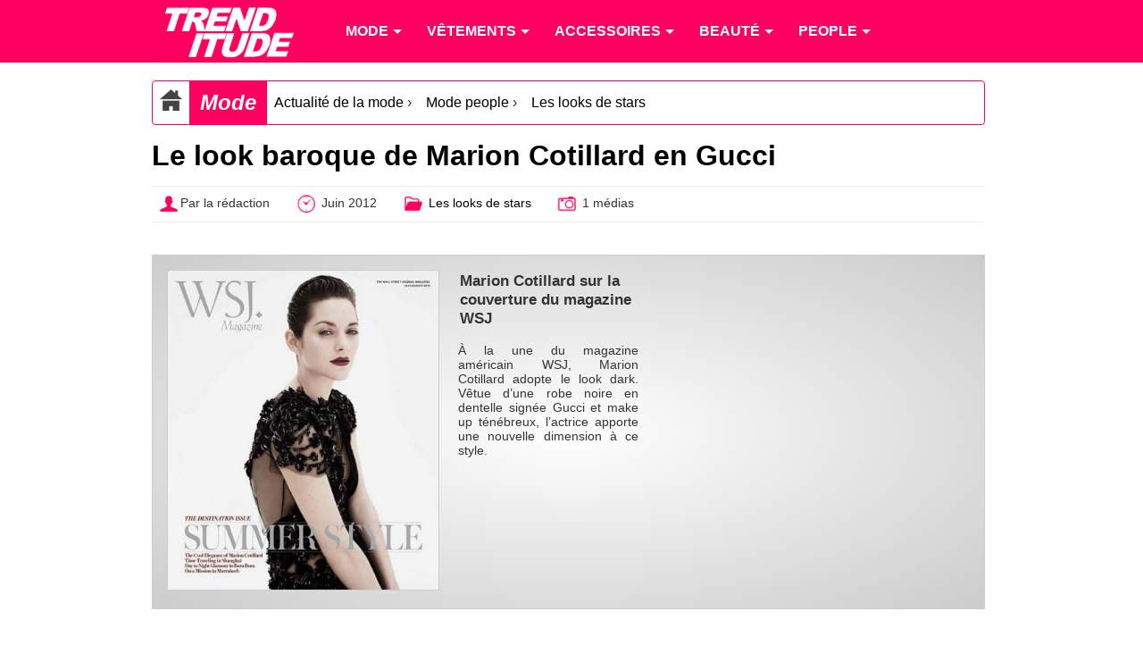

--- FILE ---
content_type: text/html; charset=utf-8
request_url: https://www.trenditude.fr/Le-look-baroque-de-Marion-Cotillard-en-Gucci.html
body_size: 6150
content:

<!doctype html>
<html lang="fr">

    <head>
		<meta charset="utf-8" />
<meta name="viewport" content="width=device-width, initial-scale=1, minimum-scale=1, maximum-scale=1, user-scalable=no" />

<meta property="og:site_name" content="Trenditude.fr"/>
<meta property="fb:admins" content="504592359"/>







<link rel="stylesheet" type="text/css" href="sites/trenditude.fr/squelettes/css/base.css?date=311"  media="screen" />
<link rel="stylesheet" type="text/css" href="sites/trenditude.fr/squelettes/css/base-tablette.css" media="screen and (max-width:800px)" />	
<link rel="stylesheet" type="text/css" href="sites/trenditude.fr/squelettes/css/base-mobile.css" media="screen and (max-width:560px)" />	

<!--[if lte IE 9]>
<link rel="stylesheet" type="text/css" href="sites/trenditude.fr/squelettes/css/masonry.css"  media="screen" />
<script src="//ajax.googleapis.com/ajax/libs/jquery/1.10.2/jquery.min.js"></script>
<script type="text/javascript" src="sites/trenditude.fr/squelettes/js/jquery.masonry.min.js"></script>	
<script type="text/javascript" src="sites/trenditude.fr/squelettes/js/masonry.options.js"></script>	
<![endif]-->        <title>Le look baroque de Marion Cotillard en Gucci  - Trenditude.fr - Mode, beaut&#233; et tendances</title>
		<link rel="canonical" href="https://www.trenditude.fr/Le-look-baroque-de-Marion-Cotillard-en-Gucci.html"/>
		<meta name="Description" content="Sur la couverture du magazine WSJ, Marion Cotillard s&#039;habille en noir pour un style dark - Marion Cotillard est le symbole incontest&#233; de l&#039;&#233;l&#233;gance fran&#231;aise. Sublime &#224; toutes ses apparitions, l&#039;actrice fait sensation avec son style chic dans des tenues luxueuses griff&#233;es par les plus grands comme Christian Dior ou Balenciaga. C&#039;est justement v&#234;tue d&#039;une tenue sign&#233;e Gucci qu&#039;elle (&#8230;)"/>
		<meta name="keywords" content="Marion Cotillard, Gucci"/>
    </head>
    
	<body>
	
		<header>
			
                <div class="centrer">

					<nav id="nav" role="navigation">

						<a href="#nav" title="Show navigation">Show navigation</a>
						<a href="#" title="Hide navigation">Hide navigation</a>
						
						<ul>
						
						<li><a href="https://www.trenditude.fr"> <img src="sites/trenditude.fr/local/cache-vignettes/L184xH70/siteon0-9155a.png?1657082884" alt="Mode et beauté"/></a></li>

						
						<li>
						
							<a href="-Mode-.html"><span>Mode</span></a>
						
								
								<ul>
									
									 <li><a href="-Mode-.html">Accueil mode</a></li>
									
									<li><a href="-Actualite-de-la-mode-.html">Actualité de la mode</a></li>
									
									<li><a href="-Les-tendances-de-mode-.html">Les tendances de mode</a></li>
									
									<li><a href="-Les-collections-de-mode-.html">Les collections de mode</a></li>
									
									<li><a href="-Mode-hommes-.html">Mode hommes</a></li>
									
								</ul>
								
							
						</li>
						
						<li>
						
							<a href="-Vetements-.html"><span>Vêtements</span></a>
						
								
								<ul>
									
									
									
									<li><a href="-Pulls-et-gilets-.html">Pulls et gilets</a></li>
									
									<li><a href="-Les-robes-.html">Les robes</a></li>
									
									<li><a href="-Les-jupes-.html">Les jupes</a></li>
									
									<li><a href="-Maillots-de-bain-.html">Maillots de bain</a></li>
									
									<li><a href="-Les-tops-.html">Les tops</a></li>
									
									<li><a href="-Lingerie-3351-.html">Lingerie</a></li>
									
									<li><a href="-Les-pantalons-.html">Les pantalons</a></li>
									
									<li><a href="-Vestes-et-manteaux-.html">Vestes et manteaux</a></li>
									
								</ul>
								
							
						</li>
						
						<li>
						
							<a href="-Accessoires-3353-.html"><span>Accessoires</span></a>
						
								
								<ul>
									
									
									
									<li><a href="-Ceintures-.html">Ceintures</a></li>
									
									<li><a href="-Foulards-.html">Foulards</a></li>
									
									<li><a href="-Chaussures-3369-.html">Chaussures</a></li>
									
									<li><a href="-Sacs-a-main-86-.html">Sacs à main</a></li>
									
									<li><a href="-Lunettes-.html">Lunettes</a></li>
									
									<li><a href="-Bijoux-.html">Bijoux</a></li>
									
									<li><a href="-Montres-.html">Montres</a></li>
									
								</ul>
								
							
						</li>
						
						<li>
						
							<a href="-Beaute-.html"><span>Beauté</span></a>
						
								
								<ul>
									
									
									
									<li><a href="-Beaute-people-.html">Beauté people</a></li>
									
									<li><a href="-Coiffure-et-cheveux-.html">Coiffure et cheveux</a></li>
									
									<li><a href="-Beaute-pratique-.html">Beauté pratique</a></li>
									
									<li><a href="-Maquillage-et-cosmetiques-.html">Maquillage et cosmétiques</a></li>
									
									<li><a href="-Tendances-beaute-.html">Tendances beauté</a></li>
									
									<li><a href="-La-beaute-homme-.html">La beauté homme</a></li>
									
									<li><a href="-Soins-visage-et-corps-.html">Soins visage et corps</a></li>
									
									<li><a href="-Les-parfums-.html">Les parfums</a></li>
									
									<li><a href="-Rasage-et-epilation-.html">Rasage et épilation</a></li>
									
									<li><a href="-Tatouages-et-piercings-.html">Tatouages et piercings</a></li>
									
								</ul>
								
							
						</li>
						
						<li>
						
							<a href="-People-.html"><span>People</span></a>
						
								
								<ul>
									
									
									
									<li><a href="-Les-stars-et-le-sport-.html">Les stars et le sport</a></li>
									
									<li><a href="-Les-stars-et-le-sexe-.html">Les stars et le sexe</a></li>
									
									<li><a href="-Les-stars-et-l-amour-.html">Les stars et l&#8217;amour</a></li>
									
									<li><a href="-Dans-l-intimite-des-stars-.html">Dans l&#8217;intimité des stars</a></li>
									
									<li><a href="-Personnalites-politiques-.html">Personnalités politiques</a></li>
									
									<li><a href="-Les-stars-et-la-musique-.html">Les stars et la musique</a></li>
									
									<li><a href="-Les-stars-et-la-TV-.html">Les stars et la TV</a></li>
									
									<li><a href="-Les-stars-et-le-cinema-.html">Les stars et le cinéma</a></li>
									
									<li><a href="-Les-stars-et-les-medias-.html">Les stars et les médias</a></li>
									
									<li><a href="-Vie-publique-des-stars-.html">Vie publique des stars</a></li>
									
								</ul>
								
							
						</li>
											
						
						</ul>

					</nav>	
				
				</div>

            </header>				
            <div class="centrer">
			
			
					<div class="padding10">
					
						<div class="ariane">

		<div typeof="v:Breadcrumb" class="home">
		<a href="https://www.trenditude.fr" rel="v:url" property="v:title"><img src="sites/trenditude.fr/local/cache-vignettes/L25xH25/home-dc919.png?1763012025" alt="Accueil"/></a>
		</div>
				
		
		<div typeof="v:Breadcrumb" class="titre first"><a href="-Mode-.html" rel="v:url" property="v:title">Mode</a> </div>
		
		<div typeof="v:Breadcrumb" class="item"><a href="-Actualite-de-la-mode-.html" rel="v:url" property="v:title">Actualit&#233; de la mode</a>  &rsaquo; </div>
		
		<div typeof="v:Breadcrumb" class="item"><a href="-Mode-people-.html" rel="v:url" property="v:title">Mode people</a>  &rsaquo; </div>
		
		
		<div typeof="v:Breadcrumb" class="item"><a href="-Les-looks-de-stars-.html" rel="v:url" property="v:title">Les looks de stars</a></div>	

	</div>
	
	
	
	<h1>Le look baroque de Marion Cotillard en Gucci </h1>
			
	<div class="pre-article">
	
		<div><img src="sites/trenditude.fr/local/cache-vignettes/L25xH25/auteur-34312.png?1594139895" style="vertical-align:middle;" alt="Auteur"/>Par la rédaction</div>
		<div><img src="sites/trenditude.fr/local/cache-vignettes/L25xH25/heure-9a3ac.png?1594139895" style="vertical-align:middle;" alt="Mis en ligne"/> Juin 2012</div>
		<div><img src="sites/trenditude.fr/local/cache-vignettes/L25xH25/dossier-b9147.png?1594139895" style="vertical-align:middle;" alt="Dossier"/> <a href="-Les-looks-de-stars-.html">Les looks de stars</a></div>
		
		 
		 <div><img src="sites/trenditude.fr/local/cache-vignettes/L25xH25/photo-1c83f.png?1594139895" style="vertical-align:middle;" alt="Médias"/>  1 médias</div>
		
	
	</div>						
						
						 
						 <div class="slider">

	<div class="zone-image" id="slider">

		<div class="image">
			<div class="padding10"><img src="sites/trenditude.fr/local/cache-vignettes/L400xH471/marion-cotillard-en-couverture-de-wsj-7096f.jpg?1612505820" style="width:100%;border:1px solid #ccc" alt="Marion Cotillard sur la couverture du magazine WSJ"/></div>
		</div>

		<div class="descriptif">

			
			
				

				

				
				
			

			<div class="titre-image">Marion Cotillard sur la couverture du magazine WSJ</div>
			<div class="descriptif-image"><p>À la une du magazine américain WSJ, Marion Cotillard adopte le look dark. Vêtue d&#8217;une robe noire en dentelle signée Gucci et make up ténébreux, l&#8217;actrice apporte une nouvelle dimension à ce style.</p></div>

		</div>


	</div>

	<div class="zone-pub">
	<div class="padding10">
	<script type='text/javascript'>
<!--//<![CDATA[
   document.MAX_ct0 ='';
   var m3_u = (location.protocol=='https:'?'https://cas.criteo.com/delivery/ajs.php?':'http://cas.criteo.com/delivery/ajs.php?');
   var m3_r = Math.floor(Math.random()*99999999999);
   document.write ("<scr"+"ipt type='text/javascript' src='"+m3_u);
   document.write ("zoneid=105065");document.write("&amp;nodis=1");
   document.write ('&amp;cb=' + m3_r);
   if (document.MAX_used != ',') document.write ("&amp;exclude=" + document.MAX_used);
   document.write (document.charset ? '&amp;charset='+document.charset : (document.characterSet ? '&amp;charset='+document.characterSet : ''));
   document.write ("&amp;loc=" + escape(window.location));
   if (document.referrer) document.write ("&amp;referer=" + escape(document.referrer));
   if (document.context) document.write ("&context=" + escape(document.context));
   if ((typeof(document.MAX_ct0) != 'undefined') && (document.MAX_ct0.substring(0,4) == 'http')) {
       document.write ("&amp;ct0=" + escape(document.MAX_ct0));
   }
   if (document.mmm_fo) document.write ("&amp;mmm_fo=1");
   document.write ("'></scr"+"ipt>");
//]]>--></script>	</div>
	</div>

</div>					
					</div>

				 
				<section>

					<article>
					<div class="padding10">
							
						
						 <h2>Sur la couverture du magazine WSJ, Marion Cotillard s&#8217;habille en noir pour un style dark</h2>
												
						<div class="justify"><p>Marion Cotillard est <a href="Marion-Cotillard-ambassadrice-de-l-elegance-francaise-a-Cannes.html" class="spip_in">le symbole incontesté de l’élégance française</a>. Sublime à toutes ses apparitions, l’actrice fait sensation avec son style chic dans des tenues luxueuses griffées par les plus grands comme Christian Dior ou Balenciaga.</p>
<p><b>C’est justement vêtue d’une tenue signée Gucci qu’elle pose sur la couverture du magazine américain WSJ pour l’édition de juillet-août 2012. La star a su porter le style baroque avec élégance, dans une robe noire en tulle et en dentelle de la marque italienne mettant en valeur sa jolie silhouette. Coté maquillage&nbsp;: fond de teint clair, rouge à lèvres pourpre et mascara noir légèrement appuyé, faisaient sublimement ressortir l’effet dark de son beauty look. Ses cheveux brillants tirés en arrière finissent d’harmoniser l’ensemble</b>.</p>
<p>Cette première page n’est qu’un avant-goût de ce que réservent les pages internes du magazine dédiées à la comédienne. Marion Cotillard est renversante sur tous les clichés du shooting dans des pièces haute-couture, signées par des stylistes de renom avec lesquels elle avait l’habitude de travailler, et par d’autres talents comme Bottega Veneta, Jil Sander et Thakoon. À 36 ans, la femme de Guillaume Canet se trouve au sommet de sa beauté et de son art, à l&#8217;image de son apparition dans cet illustre magazine américain et de son rôle à succès dans le film  <i>The Dark Knight Rises</i>.</p></div>
						
						<ul class="tags">
						
						<li><a href="+-Marion-Cotillard-+.html">Marion Cotillard</a></li>
						
						<li><a href="+-Gucci-+.html">Gucci</a></li>
						
						</ul>
						
						<div class="liste-documents-attaches">
						
							<div class="titre-liste">Les photos associées</div>

							
							<div class="document-attache">
								
								<div class="image">
								
									<a href="?id_document=11557#slider" rel="nofollow">
									<img src="sites/trenditude.fr/local/cache-vignettes/L136xH160/marion-cotillard-en-couverture-de-wsj-8069b.jpg?1612505820" style="width:100%;border:1px solid #ccc" alt="Marion Cotillard sur la couverture du magazine WSJ"/>
									</a>
									
								</div>
									
								<div class="descriptif">
								
									<h3><a href="?id_document=11557#slider" rel="nofollow">Marion Cotillard sur la couverture du magazine WSJ</a></h3>
									<p>À la une du magazine américain WSJ, Marion Cotillard adopte le look dark. Vêtue d&#8217;une robe noire en dentelle signée Gucci et make up ténébreux, l&#8217;actrice apporte une nouvelle dimension à ce style.</p>
									
									
									<img src='sites/trenditude.fr/squelettes/images/puce.png' class='puce' alt='puce'/> <b>Infos :</b>							
									
									<a href="+-Marion-Cotillard-+.html">Marion Cotillard</a>
									,&nbsp;
									<a href="+-Gucci-+.html">Gucci</a>
									,&nbsp;
									<a href="+-Robe-+.html">Robe</a>
									<br/>
									
											
									
									<img src='sites/trenditude.fr/squelettes/images/puce.png' class='puce' alt='puce'/> À voir dans :
									
									<a href="Le-look-baroque-de-Marion-Cotillard-en-Gucci.html"><u>Le look baroque de Marion Cotillard en Gucci </u></a>
									
								
								</div>
							
							</div>
							
							
						</div>							  
					</div>
					</article>
				
				</section>
				
				<aside>
				<div class="padding10">
				
					<div class="aside-mot">
			
			<div class="entete">
				<div>+ d'infos sur</div>
				<span>...</span>
			</div>
			
			

			<div class="dossier"><img src="sites/trenditude.fr/squelettes/images/dossier.png" alt="Dossier"/> <h3><a href="+-Marion-Cotillard-+.html">Marion Cotillard</a></h3></div>
				
				
				<div class="news">
				
				<a href="Quand-les-stars-disent-OUI-a-la-coupe-au-carre.html">
				
				<img src="sites/trenditude.fr/local/cache-gd2/1e/46316809dbd382360ea433d1921480.jpg?1657083971" alt="Karlie Kloss dans la nouvelle campagne de Victoria&#8217;s Secret"/>
				
				</a>
				
				<a href="Quand-les-stars-disent-OUI-a-la-coupe-au-carre.html">Quand les stars disent OUI &#224; la coupe au carr&#233;</a>
				
				</div>
						
				
			

			<div class="dossier"><img src="sites/trenditude.fr/squelettes/images/dossier.png" alt="Dossier"/> <h3><a href="+-Gucci-+.html">Gucci</a></h3></div>
				
				
				<div class="news">
				
				<a href="Fashion-Week-Blake-Lively-illumine-le-defile-Gucci-en-robe-de-cuir.html">
				
				<img src="sites/trenditude.fr/local/cache-gd2/62/5d516fcbb1b95f68988cf79cdf7d26.jpg?1657083894" alt="Blake Lively dans une robe Gucci en cuir"/>
				
				</a>
				
				<a href="Fashion-Week-Blake-Lively-illumine-le-defile-Gucci-en-robe-de-cuir.html">Fashion Week : Blake Lively illumine le d&#233;fil&#233; Gucci en robe de cuir</a>
				
				</div>
						
				
			
			
			</div>					<div class="aside-mot">
			
	<div class="entete">
		<div>Top des sujets</div>
		<span>Les looks de stars</span>
	</div>
			
	

	
		
		
		

	
		<div class="news">
				
			<a href="Match-mode-sexy-entre-deux-soeurs-Kardashian-Kim-vs-Khloe.html">
			
			<img src="sites/trenditude.fr/local/cache-gd2/eb/f2a7d29368d9b1cc9e5d431f82404b.jpg?1617230732" alt="Kim et Khloe : deux Kardashian terriblement sexy !" />
			
			</a>
								
			<a href="Match-mode-sexy-entre-deux-soeurs-Kardashian-Kim-vs-Khloe.html">Match mode sexy entre deux s&#339;urs Kardashian : Kim vs Khloe</a>
			<br/><i>Octobre 2012</i>
				
		</div>		
		<div class="news">
				
			<a href="Le-CV-mode-d-une-fashionista-Selena-Gomez-dans-le-collimateur.html">
			
			<img src="sites/trenditude.fr/local/cache-gd2/bd/85171869bd31eab77d15a08a9b7080.jpg?1657105202" alt="Selena Gomez pose pour le magazine Billboard en pin-up blonde r&#233;tro" />
			
			</a>
								
			<a href="Le-CV-mode-d-une-fashionista-Selena-Gomez-dans-le-collimateur.html">Le CV mode d&#039;une fashionista : Selena Gomez dans le collimateur !</a>
			<br/><i>Juillet 2012</i>
				
		</div>		
		<div class="news">
				
			<a href="Blake-Lively-elle-vole-la-vedette-a-Kate-Middleton.html">
			
			<img src="sites/trenditude.fr/local/cache-gd2/1f/fed57058a57741d72736b17f475dc3.jpg?1657105202" alt="Blake Lively en d&#233;esse grecque" />
			
			</a>
								
			<a href="Blake-Lively-elle-vole-la-vedette-a-Kate-Middleton.html">Blake Lively : elle vole la vedette &#224; Kate Middleton</a>
			<br/><i>Juillet 2011</i>
				
		</div>		
				
</div>						
				</div>
				</aside>
				
			</div>				
				
		
				<section class="encyclopedie">

	<div class="centrer padding-lateral">
	
	<div class="colone">
	<h4><img src='sites/trenditude.fr/squelettes/images/puce.png' class='puce' alt='puce'/> Mode</h4>
		
		
		<ul class="liste">
		<li><a href="groupe39.html">Marques de mode</a></li>
		</ul>
		
		<ul class="liste">
		<li><a href="groupe58.html">Tendances de mode</a></li>
		</ul>
		
	
	</div>
	
	<div class="colone">

		<ul class="liste">
		
		<li><a href="groupe57.html">Pantalons</a></li>
		
		<li><a href="groupe59.html">Maillots de bain</a></li>
		
		<li><a href="groupe66.html">Sous-vêtements</a></li>
		
		</ul>

		<ul class="liste">
		
		<li><a href="groupe67.html">Robes</a></li>
		
		<li><a href="groupe70.html">Hauts et Tops</a></li>
		
		<li><a href="groupe71.html">Vêtements et accessoires de Sport</a></li>
		
		</ul>
		
		<ul class="liste">
		
		<li><a href="groupe72.html">Pulls et gilets</a></li>
		
		<li><a href="groupe73.html">Vestes et manteaux</a></li>
		
		</ul>
			
	</div>

	<div class="colone">
	
		<ul class="liste">
		
		<li><a href="groupe53.html">Bijoux</a></li>
		
		<li><a href="groupe60.html">Lunettes</a></li>
		
		</ul>
		
		<ul class="liste">
		
		<li><a href="groupe61.html">Accessoires</a></li>
		
		<li><a href="groupe62.html">Chaussures</a></li>
		
		</ul>
		
		<ul class="liste">
		
		<li><a href="groupe64.html">Chapeaux</a></li>
		
		<li><a href="groupe65.html">Sacs à main</a></li>
		
		</ul>
	
	</div>
	

	<div class="colone">
	<h4><img src='sites/trenditude.fr/squelettes/images/puce.png' class='puce' alt='puce'/> Personnalités</h4>
	
		<ul class="liste">
		
		<li><a href="groupe17.html">Couturiers et stylistes</a></li>
		
		<li><a href="groupe36.html">Mannequins</a></li>
		
		<li><a href="groupe37.html">Égéries</a></li>
		
		<li><a href="groupe38.html">Photographes</a></li>
		
		<li><a href="groupe54.html">Musique</a></li>
		
		</ul>
		
		<ul class="liste">
		
		<li><a href="groupe55.html">Acteurs</a></li>
		
		<li><a href="groupe56.html">Télévision</a></li>
		
		<li><a href="groupe63.html">Groupe de musique</a></li>
		
		<li><a href="groupe69.html">Sportifs</a></li>
		
		</ul>
		
		<ul class="liste">
		
		<li><a href="groupe81.html">Coiffeurs célèbres</a></li>
		
		<li><a href="groupe83.html">Familles Royales</a></li>
		
		<li><a href="groupe84.html">Hommes d&#8217;affaires</a></li>
		
		<li><a href="groupe86.html">Politiques</a></li>
		
		</ul>
	
	</div>	
	
	<div class="colone">
	<h4><img src='sites/trenditude.fr/squelettes/images/puce.png' class='puce' alt='puce'/> Beauté</h4>
	
		<ul class="liste">
		
		<li><a href="groupe49.html">Marques beauté</a></li>
		
		<li><a href="groupe77.html">Produits de beauté et maquillage</a></li>
		
		</ul>
		
		<ul class="liste">
		
		<li><a href="groupe80.html">Marques et salons de coiffure</a></li>
		
		<li><a href="groupe81.html">Coiffeurs célèbres</a></li>
		
		</ul>
	
	</div>	

	</div>
	
</section>

	
<footer>
			
	<div class="centrer padding-lateral">
	
		<div class="colone">
			<div class="titre"><img src='sites/trenditude.fr/squelettes/images/puce.png' class='puce' alt='puce'/> Trendiquoi ?</div>
			
		</div>
			
		<div class="colone">
		
		<div class="liste">
			<div class="titre"><img src='sites/trenditude.fr/squelettes/images/puce.png' class='puce' alt='puce'/> Suivez-nous !</div>
			<div class="social smo"><img src="sites/trenditude.fr/squelettes/images/facebook-24.png" alt="Facebook"/><a href="https://www.facebook.com/trenditude">Facebook</a></div>
			<div class="social smo"><img src="sites/trenditude.fr/squelettes/images/twitter-24.png" alt="Twitter"/><a href="https://twitter.com/trenditude">Twitter</a></div>
			<div class="social smo"><img src="sites/trenditude.fr/squelettes/images/googleplus-24.png" alt="Google+"/><a href="https://plus.google.com/113474936679268214653/posts">Google+</a></div>
			
			
		</div>
		
		<div class="liste">
			<div class="titre"><img src='sites/trenditude.fr/squelettes/images/puce.png' class='puce' alt='puce'/> Légal</div>
			<p>© 2008 - 2025 Trenditude<br/>Marque déposée (3732854 - INPI)<br/>Tous droits réservés<br/><br/></p>
		</div>
		
		<div class="liste">
			<div class="titre"><img src='sites/trenditude.fr/squelettes/images/puce.png' class='puce' alt='puce'/> Légal bis...</div>
			<p>La reproduction, même partielle, des contenus des pages de ce site sans accord préalable est strictement interdite.<br/><br/>
			<a href="https://www.ovh.com/fr/support/documents_legaux/">Informations hébergeur</a></p>
		</div>
		
		</div>
	
    </div>
				
</footer>

<footer class="copyright">
			
	<div class="centrer padding-lateral">
	
		<div class="colone">
		Fabriqué avec <img src="sites/trenditude.fr/squelettes/images/coeur.png" alt="Coeur" width="24"/> par <a href="https://webvaloris.fr" target="_blank" title="Agence SEO & éditoriale"><span class="web">web</span><span class="valoris">valoris</span></a><br/>HTML5 <img src="sites/trenditude.fr/squelettes/images/etoile.png" alt="Etoile" width="14"/> CSS3 Responsive <img src="sites/trenditude.fr/squelettes/images/etoile.png" alt="Etoile" width="14"/> W3C valid
		</div>
		
	</div>
	
</footer>
			
<script type="text/javascript" src="sites/trenditude.fr/squelettes/js/doubletaptogo.js"></script>

<script>
// Douple tap pour menu 
	$( function()
	{
		$( '#nav li:has(ul)' ).doubleTapToGo();
	});
</script>

<script>
  (function(i,s,o,g,r,a,m){i['GoogleAnalyticsObject']=r;i[r]=i[r]||function(){
  (i[r].q=i[r].q||[]).push(arguments)},i[r].l=1*new Date();a=s.createElement(o),
  m=s.getElementsByTagName(o)[0];a.async=1;a.src=g;m.parentNode.insertBefore(a,m)
  })(window,document,'script','//www.google-analytics.com/analytics.js','ga');

  ga('create', 'UA-8185918-2', 'auto');
  ga('send', 'pageview');

</script>


	</body>
</html>


--- FILE ---
content_type: text/css
request_url: https://www.trenditude.fr/sites/trenditude.fr/squelettes/css/base.css?date=311
body_size: 3650
content:
@charset "UTF-8";

/* Reset */
html, body,h1, h2, h3, h4, h5, h6, p, blockquote, pre, a, abbr, acronym, address, big, cite, code, del, dfn, em, font, img, ins, kbd, q, s, samp, small, strike, strong, sup, sub, tt, var, b, u, i, center, ul, ol, li, dl, dt, dd, table, tr, th, td, thead, tbody, tfoot, caption, form, fieldset, legend, input, button, textarea, select, label, applet, object, iframe, audio, video, canvas, article, aside, canvas, details, figcaption, figure, footer, header, hgroup, menu, nav, section, summary {font-size:100%;font-family:inherit;font-weight:inherit;font-style:inherit;line-height:inherit;vertical-align:baseline;border:0;outline:0;padding:0;margin:0;}

ul,ol {list-style:none;}
a {color:#000;text-decoration:none;}
p a, p a:visited {color:#000;text-decoration:underline;}
p a:hover {color:#ff0060;text-decoration:underline;}
/* Fin Reset */

/* Eléments principaux de la page */
body {padding:0;margin:0;font-family:Kalimati, sans-serif;color:#333;background-color:#fff;overflow-x:hidden;}
h1 {color:#000;font-size:2em;font-weight:900;line-height:0.9em;}
h2 {font-size:1.2em;font-weight:900;line-height:1em;}
h4 {font-size:1.3em;font-weight:900;color:#000;text-transform:uppercase;font-style:italic;letter-spacing:-0.05em;}
.titre {font-weight:900;line-height:1em;font-size:1.5em;padding:0 0 0.5em 0;color:#000;font-style:italic;}

.centrer {max-width:972px;margin:0 auto;background-color:#fff;}
.padding10 {padding:1em;}
.padding-lateral {padding:0 1em 0 1em;}

.banniere-728 {float:left;width:100%;margin-top:1em;}
.banniere-728 div {width:728px;margin:0 auto;}

header{float:left;width:100%;background-color:#ff0060;color:#fff;margin:0;padding:0;border:0;top:0;}
section{float:left;width:66%;background-color:#fff;}
aside{float:left;width:34%;background-color:#fff;}
aside .titre{padding:0 0 10px 0;}

p{font-size:1em;margin:0 0 1em 0;color:#333;}
b{font-weight:bold;}

.justify {text-align:justify;}
.clear {clear:both;}
.habillage {background:url(../images/heure.png) no-repeat center top;width:100%;height:100%;display:block;position:absolute;z-index:-5;}

/* Début Footer */
footer {float:left;width:100%;background-color:#cccccc;font-size:0.9em;color:#000;}
footer.copyright {background-color:#808080;font-size:0.9em;color:#fff;text-align:center;}

section.encyclopedie{float:left;width:100%;background-color:#ececec;font-size:0.9em;color:#333}
section.encyclopedie .centrer{max-width:972px;margin:0 auto;}
section.encyclopedie .colone{float:left;width:100%;margin:0 0 1em 0;}
section.encyclopedie .liste  li{list-style-type:square;}

section.encyclopedie h4, footer .colone-footer .titre {padding:0.5em 0 0.5em 0;}
section.encyclopedie .liste, footer .colone .liste {float:left;width:32%;margin:0 0 1em 0;}

footer .colone {float:left;width:100%;margin:1em 0 1em 0;}
footer .colone-footer .titre {color:#fff;}

footer .colone .titre{margin:0 0 1em 0;padding:0.5em 0 0.5em 0;}
footer .colone .social{float:left;width:100%;}
footer .colone .liste img{vertical-align:middle;}

.web, .valoris {font-size:1.2em;font-family:'Arial Black', 'Arial Bold', Gadget, sans-serif;}
.web {color:#fff;}
.valoris {color:#0073e5;}
/* Fin Footer */

.ariane{float:left;width:99%;border:1px solid #ff0060;border-radius:4px;margin:20px 0 20px 0;}
.ariane div{float:left;padding:0.5em;}
.ariane .first{background-color:#ff0060;}
.ariane .first a{color:#fff;}
.ariane .item{font-size:1em;line-height:2em;}

.slider{float:left;width:99%;border:1px solid #ccc;background-color:#ececec;background:radial-gradient(#ffffff, #cccccc);margin:1em 0 2em 0;}
.slider .zone-pub{float:left;width:40%;min-width:300px;}
.slider .zone-image{float:left;width:60%;}
.slider .zone-image .image{float:left;width:60%;margin:0 auto}
.slider .zone-image .descriptif{float:left;width:40%;margin:0 auto;font-size:0.9em;}
.slider .zone-image .descriptif .nav{width:195px;margin:0 auto;}
.slider .zone-image .descriptif .nav div{float:left;height:25px;padding:1em 1em 0 1em;}
.slider .zone-image .descriptif .nav .compteur-medias{padding:1.15em 0.2em 0 0.2em;font-size:1em;text-transform:uppercase;}
.slider .zone-image .descriptif .titre-image{float:left;margin:1em 1em 1em 0.5em;font-size:1.2em;font-weight:bold;}
.slider .zone-image .descriptif .descriptif-image{float:left;margin:0 1em 0 0.5em;text-align:justify;}

.miniatures-slider {float:left;width:100%;}
.miniatures-slider div{float:left;margin:0 10px 10px 0;}
.miniatures-slider div img{padding:8px;border:1px solid #ececec;}
.miniatures-slider div img.encours{border-color:#000;}

article h2 {font-size:1.5em;padding:0 0 1em 0;color:#000;font-style:italic;}
article h3 {font-size:1.25em;padding:1em 0 1em 0;color:#000;font-weight:bold;;}
.pre-article{float:left;width:99%;border:1px solid #ececec;border-width:1px 0 1px 0;margin:20px 0 20px 0;font-size:0.9em;}
.pre-article div{float:left;padding:0.5em;margin-right:1em;}
.cartouche-article{float:left;margin-bottom:2em;width:99%;max-height:200px;border:1px solid;vertical-align:middle;}
.cartouche-article h2{font-size:1.2em;font-weight:900;line-height:1em;padding:2em;}
.cartouche-article img{float:left;max-height:200px;overflow:hidden;margin-right:2em;}

.liste-documents-attaches{float:left;margin:2em 0;}
.liste-documents-attaches .titre-liste{font-weight:900;line-height:1em;font-size:1.5em;padding:0 0 1em 0;color:#000;font-style:italic;}
.liste-documents-attaches .document-attache{float:left;width:100%;margin:0 0 1.5em 0;}
.liste-documents-attaches .document-attache .image{float:left;width:20%;margin:0 0 1em 0;}
.liste-documents-attaches .document-attache .image img{float:left;width:100%;margin:0 0 1em 0;border:1px solid #ccc}
.liste-documents-attaches .document-attache .descriptif{float:left;width:78%;font-size:0.9em;margin-left:2%;padding:0 0 0.5em 0;text-align:justify;}
.liste-documents-attaches .document-attache .descriptif h3{font-weight:bold;font-size:1.1em;padding:0 0 0.5em 0;}

/* Tags */
.tags{float:left;width:100%;margin:1em 0 1em 0;padding:0;list-style:none;}	
.tags li, .tags a{float:left;height:24px;line-height:24px;position:relative;font-size:1em;}	
.tags a{margin-left:20px;padding:0 10px 0 12px;background:#ff0060;color:#fff;text-decoration:none;-moz-border-radius-bottomright:4px;-webkit-border-bottom-right-radius:4px;border-bottom-right-radius:4px;-moz-border-radius-topright:4px;-webkit-border-top-right-radius:4px;border-top-right-radius:4px;}	

.tags a:before{content:"";float:left;position:absolute;top:0;left:-12px;width:0;height:0;border-color:transparent #ff0060 transparent transparent;border-style:solid;border-width:12px 12px 12px 0;}	
.tags a:after{content:"";position:absolute;top:10px;left:0;float:left;width:4px;height:4px;-moz-border-radius:2px;-webkit-border-radius:2px;border-radius:2px;background:#fff;-moz-box-shadow:-1px -1px 2px #ff0060;	-webkit-box-shadow:-1px -1px 2px #ff0060;box-shadow:-1px -1px 2px #ff0060;}		

.tags a:hover{background:#555;}	
.tags a:hover:before{border-color:transparent #555 transparent transparent;}
/* Fin Tags */


/* Aside */
.aside-top .item{float:left;width:100%;margin:1em 0 1em 0;}
.aside-top img{float:left;margin:0 1em 0 0;}
.aside-top .titre{font-size:1em;font-weight:900;color:#000;padding:1em;text-transform:none;font-style:normal;letter-spacing:normal;}

.aside-mot{float:left;width:100%;margin:1em 0 1em 0;background:#ececec;}
.aside-mot .entete{float:left;width:100%;background:#ff0060;text-align:center;color:#fff;border-bottom:1em solid #ff0060;border-top-left-radius: 10px;
border-top-right-radius: 10px;}
.aside-mot .entete div{width:150px;margin:0 auto;font-size:0.9em;text-transform:uppercase;font-weight:bold;padding:1em 0 0.1em 0;border-bottom:1px solid #fff;}
.aside-mot .entete span{font-style:italic;}

.aside-mot .news{float:left;width:100%;font-size:1em;font-weight:bold;margin:0.5em 0 0.5em 0;}
.aside-mot .news i{font-size:0.7em;font-weight:normal;}
.aside-mot .news img{float:left;margin:0 0.5em;border:1px solid #ccc;}

.aside-mot .dossier{float:left;width:100%;}
.aside-mot .dossier img{float:left;padding:0.5em 0.4em 0 0.5em;}
.aside-mot .dossier a{float:left;padding:0.9em 0 0 0;}
.aside-mot .dossier h3{font-size:1em;font-style:italic;}
.aside-mot .dossier h3 a{color:#000;}
.aside-mot .dossier h3 a:hover{text-decoration:underline;}

.sous-rubriques div{float:left;width:100%;}
.sous-rubriques  img{padding:0.5em 0.5em 0 0.5em;}
.sous-rubriques a{padding:0 0;}

/* Fin Aside */


/* Menu */

#nav{font-weight:400;background-color:#ff0060;}
#nav > a{display:none;}

#nav li{position:relative;}
#nav li a{color:#fff;display:block;}
#nav li a:active{background-color:#333 !important;}

#nav span:after{width:0;	height:0;border:0.313em solid transparent;border-bottom:none;border-top-color:#fff;content:'';vertical-align:middle;display:inline-block;position:relative;right:-0.313em;}

/* Premier niveau */
#nav > ul{height:70px;}
#nav > ul > li{height:100%;float:left;}
#nav > ul > li > a{height:100%;font-size:1em;font-weight:900;text-transform:uppercase;line-height:4.4em;text-align:center;padding:0 1em 0 1em;}
#nav > ul > li:not( :last-child ) > a{border-right:1px solid #ff0060;}
#nav > ul > li:hover > a,#nav > ul:not( :hover ) > li.active > a{background-color:#333;}

/* Second niveau */
#nav li ul{background-color:#333;display:none;position:absolute;z-index:1000;top:100%;}
#nav li:hover ul{display:block;min-width:300px;left:0;right:0;}
#nav li:not( :first-child ):hover ul{left:-1px;}
#nav li ul a{font-size:1em;border-top:1px solid #333;padding:0.75em;}
#nav li ul li a:hover,#nav li ul:not( :hover ) li.active a{background-color:#ff0060;}

/* Fin Menu */		

/* Page rubrique spécial */	
.rubrique-groupe {float:left;margin:1em 0;width:99%;border:1px solid #ccc;
background: #ffffff; /* Old browsers */
background: -moz-linear-gradient(top,  #ffffff 35%, #ececec 48%); /* FF3.6+ */
background: -webkit-gradient(linear, left top, left bottom, color-stop(35%,#ffffff), color-stop(48%,#ececec)); /* Chrome,Safari4+ */
background: -webkit-linear-gradient(top,  #ffffff 35%,#ececec 48%); /* Chrome10+,Safari5.1+ */
background: -o-linear-gradient(top,  #ffffff 35%,#ececec 48%); /* Opera 11.10+ */
background: -ms-linear-gradient(top,  #ffffff 35%,#ececec 48%); /* IE10+ */
background: linear-gradient(to bottom,  #ffffff 35%,#ececec 48%); /* W3C */
filter: progid:DXImageTransform.Microsoft.gradient( startColorstr='#ffffff', endColorstr='#ececec',GradientType=0 ); /* IE6-9 */
}
.rubrique-groupe .plus {float:left;width:100%;background-color:#ececec;border-top:1px solid #ccc;}
.rubrique-groupe .plus div {padding:0.3em 1em;text-align:right;font-size:0.9em;}
.rubrique-groupe .plus div span{float:left;font-style:italic;}
.rubrique-groupe .plus div a{text-transform:uppercase;font-weight:bold;}
.rubrique-groupe .titre{margin:0 0 0.8em 0;}
.rubrique-groupe .titre h2 {float:left;font-size:0.9em;}
.rubrique-groupe .dossier{float:left;width:20px;margin-right:0.4em;}
.rubrique-groupe .elements {float:left;}
.rubrique-groupe .elements .element {float:left;width:120px;margin:0 1.4em 0.5em 0;}
.rubrique-groupe .elements .element img{border:1px solid #ccc;}
.rubrique-groupe .elements .element .titre {width:100%;font-size:0.9em;margin-top:0.5em;font-weight:normal;line-height:1.1em;}

/* Page groupe */
.liste {float:left;}
.liste div.mot {float:left;width:180px;height:75px;margin:0 0.5em 1.5em 0;word-wrap:break-word;}
.liste div.mot img {float:left;width:60px;border:1px solid #ccc;margin-right:0.5em;}
.liste div.mot span {font-size:0.75em;color:#999;}

/* Pagination */
.pagination {margin:0.25em;text-align:center;border:1px solid #ccc;background-color:#ececec;}
.pagination div{padding:0.5em;}

/* Page mots clefs */	
.cartouche-mot{float:left;width:100%;margin:0 0 2em 0;}
.cartouche-mot img{float:left;margin-right:1em;border:1px solid #ccc;}

/* La newsletter */	
#mc_embed_signup{clear:left;font-size:14px;}
#mc_embed_signup div {padding:0.7em;text-align:center;font-weight:bold;}
#mc_embed_signup form {display:block;position:relative;text-align:left;padding:0 0.7em;}
#mc_embed_signup input {border:1px solid #999;-webkit-appearance:none;}
#mc_embed_signup input[type=checkbox]{-webkit-appearance:checkbox;}
#mc_embed_signup input[type=radio]{-webkit-appearance:radio;}
#mc_embed_signup input:focus {border-color:#333;}
#mc_embed_signup .button {clear:both;background-color:#aaa;border:0 none;border-radius:4px;color:#FFFFFF;cursor:pointer;display:inline-block;font-size:15px;font-weight:bold;height:32px;line-height:32px;padding:0;text-align:center;text-decoration:none;vertical-align:top;white-space:nowrap;width:auto;}
#mc_embed_signup .button:hover {background-color:#777;}
#mc_embed_signup .small-meta {font-size: 11px;}
#mc_embed_signup .nowrap {white-space:nowrap;}     
#mc_embed_signup .clear {clear:none;display:inline;}
#mc_embed_signup label {display:block;font-size:16px; padding-bottom:10px;font-weight:bold;}
#mc_embed_signup input.email {width:99%;display:block;padding:8px 0;text-indent:5px;}
#mc_embed_signup input.button {width:99%;display:block;margin:0;}
#mc_embed_signup div#mce-responses {float:left; top:-1.4em; padding:0em .5em 0em .5em; overflow:hidden; width:90%;margin: 0 5%; clear: both;}
#mc_embed_signup div.response {margin:1em 0; padding:1em .5em .5em 0; font-weight:bold; float:left; top:-1.5em; z-index:1; width:80%;}
#mc_embed_signup #mce-error-response {display:none;}
#mc_embed_signup #mce-success-response {color:#529214; display:none;}
#mc_embed_signup label.error {display:block; float:none; width:auto; margin-left:1.05em; text-align:left; padding:.5em 0;}


#container {clear:both;-moz-column-count:2;-moz-column-gap:1em;-webkit-column-count:2;-webkit-column-gap:1em;column-count:2;column-gap:1em;position:relative;width:98%;margin:1em 0 2em 0;}

.masonryImage{display:inline-block;list-style:none;margin:0 0 1em 0;width:99%;border:1px solid #ccc;}
.masonryImage img{width:100%;}
.masonryImage .titre{font-size:1.3em;font-weight:900;color:#000;padding:8px;text-transform:none;font-style:normal;letter-spacing:normal;}
.masonryImage .intro{font-size:0.8em;padding:0 8px 8px 8px;}

--- FILE ---
content_type: text/css
request_url: https://www.trenditude.fr/sites/trenditude.fr/squelettes/css/base-tablette.css
body_size: 620
content:
@charset "UTF-8";

.centrer{width:100%;}

h1 {font-size:1.5em;}
h2.article{font-size:1em;}


section,aside{width:100%;}
.aside-top .item {float:left;width:47%;margin:0 1em 1em 0;}

.ariane .item{font-size:1em;}

.slider .zone-image{width:40%;}
.slider .zone-image .image{width:100%;}
.slider .zone-image .descriptif{width:100%;}
.slider .zone-pub{min-width:300px;}

.liste {float:left;width:50%;}

footer.encyclopedie .liste {float:left;width:50%;}
footer .colone-footer{float:left;width:49%;margin:0 0 1em 0;}


/* Menu */
#nav{width:100%;position:static;margin:0;}


			#nav
			{
				position: relative;
				top: auto;
				left: auto;
			}
				#nav > a
				{
					width: 3.125em; /* 50 */
					height: 3.125em; /* 50 */
					text-align: left;
					text-indent: -9999px;
					background-color: #ff0060;
					position: relative;
					color:#000;
				}
					#nav > a:before,
					#nav > a:after
					{
						position: absolute;
						border: 2px solid #fff;
						top: 35%;
						left: 25%;
						right: 25%;
						content: '';
					}
					#nav > a:after
					{
						top: 60%;
					}

				#nav:not( :target ) > a:first-of-type,
				#nav:target > a:last-of-type
				{
					display: block;
				}


			/* first level */

			#nav > ul
			{
				height: auto;
				display: none;
				position: absolute;
				left: 0;
				right: 0;
									z-index:1000;

			}
				#nav:target > ul
				{
					display: block;
					background-color:#ff0060;
				}
				#nav > ul > li
				{
					width: 100%;
					float: none;
				}
					#nav > ul > li > a
					{
						height: auto;
						text-align: left;
						padding: 0 0.833em; /* 20 (24) */
						
					}
						#nav > ul > li:not( :last-child ) > a
						{
							border-right: none;
							border-bottom: 1px solid #cc470d;
						}


				/* second level */

				#nav li ul
				{
					position: static;
					padding: 1.25em; /* 20 */
					padding-top: 0;
				}
				
				
				
				
				
		

--- FILE ---
content_type: text/css
request_url: https://www.trenditude.fr/sites/trenditude.fr/squelettes/css/base-mobile.css
body_size: 594
content:
@charset "UTF-8";

.centrer{width:100%;}

section,aside{width:100%;}

.aside-top .item {float:left;width:99%;margin:0 0 1em 0;}
.pre-header{display:none;}
header{top:0;}

h1 {font-size:1.5em;}
h2.article{font-size:1em;}

.ariane .item{font-size:1em;}

.cartouche-article h2{font-size:1em;font-weight:900;line-height:1em;padding:1em 0.5em 0 0;}
.cartouche-article img{float:left;max-height:200px;overflow:hidden;margin-right:1em;}

.slider .zone-image{width:100%;}
.slider .zone-image .image{width:100%;}
.slider .zone-image .descriptif{width:100%;}
.slider .zone-pub{width:100%;}

footer .colone-footer{float:left;width:100%;}
section.encyclopedie .liste, footer .colone .liste {float:left;width:48%;margin:0 0 1em 0;}

.liste {float:left;width:100%;}


/* Menu */
#nav{width:100%;position:static;margin:0;}

#nav{position:relative;top:auto;left:auto;}
#nav > a{width:3.125em;	height:3.125em;text-align:left;text-indent:-9999px;background-color:#ff0060;position:relative;color:#000;}
#nav > a:before,	#nav > a:after{position:absolute;border:2px solid #fff;top:35%;left:25%;right:25%;content:'';}
#nav > a:after{top:60%;}
#nav:not( :target ) > a:first-of-type,#nav:target > a:last-of-type{display:block;}


/* first level */
#nav > ul{height:auto;display:none;position:absolute;left:0;right:0;z-index:1000;}
#nav:target > ul{display:block;background-color:#ff0060;	}
#nav > ul > li{width:100%;float:none;}
#nav > ul > li > a{height:auto;text-align:left;padding:0 0.833em;}
#nav > ul > li:not( :last-child ) > a{border-right:none;border-bottom:1px solid #cc470d;}


/* second level */
#nav li ul{position:static;padding:1.25em;padding-top:0;}
		
/* Fin menu */
	

--- FILE ---
content_type: text/plain
request_url: https://www.google-analytics.com/j/collect?v=1&_v=j102&a=871350921&t=pageview&_s=1&dl=https%3A%2F%2Fwww.trenditude.fr%2FLe-look-baroque-de-Marion-Cotillard-en-Gucci.html&ul=en-us%40posix&dt=Le%20look%20baroque%20de%20Marion%20Cotillard%20en%20Gucci%20-%20Trenditude.fr%20-%20Mode%2C%20beaut%C3%A9%20et%20tendances&sr=1280x720&vp=1280x720&_u=IEBAAEABAAAAACAAI~&jid=1261651586&gjid=1418651736&cid=1186623480.1763012027&tid=UA-8185918-2&_gid=837992140.1763012027&_r=1&_slc=1&z=363852340
body_size: -449
content:
2,cG-FHGH0VQMX7